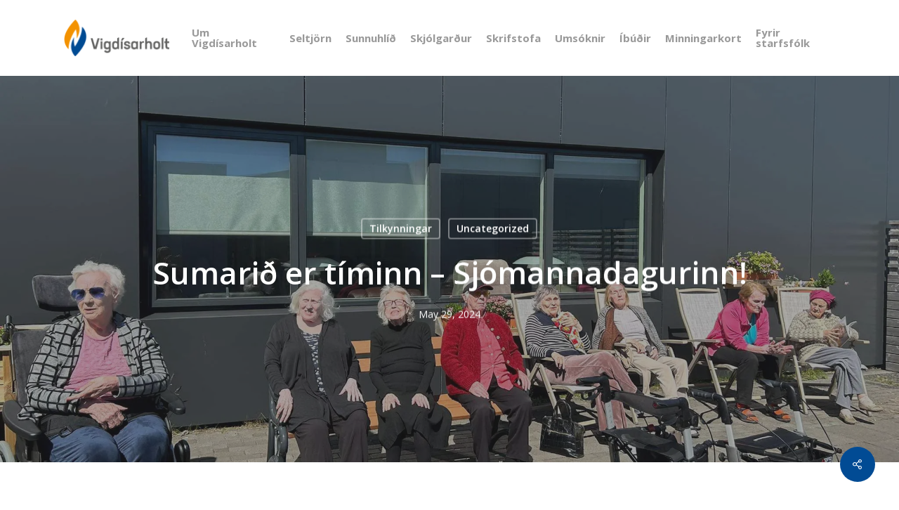

--- FILE ---
content_type: text/css
request_url: https://vigdisarholt.is/wp-content/litespeed/css/b22b7f82b08fbb5c060295db215624f3.css?ver=965c9
body_size: 142
content:
@media (max-width:768px){h1{font-size:32px;line-height:1.2em}.container{max-width:90%}}p{padding-bottom:1em!important}body:not(.woocommerce-cart) .main-content td{padding:5px 10px}#logo.no-image{color:#459033!important;font-size:26px!important;text-transform:uppercase}.nectar-highlighted-text h1{text-shadow:0 2px 8px rgb(0 0 0 / .4)}.full-width-section{padding-top:0!important}.front-img-container .img-with-aniamtion-wrap .hover-wrap .hover-wrap-inner{position:relative!important;padding-bottom:56.2%!important}.img-with-aniamtion-wrap .hover-wrap .hover-wrap-inner img.img-with-animation.front-img{position:absolute!important;object-fit:cover!important;width:100%!important;height:100%!important}body.page-id-2095 .nectar-animated-title[data-color="extra-color-2"] .nectar-animated-title-inner:after{background-color:#f29220!important}body.page-id-2095 .nectar-animated-title[data-color="extra-color-3"] .nectar-animated-title-inner:after{background-color:#000!important}.full-width-black-title-column img,.full-width-black-title-column .nectar-animated-title-outer,.full-width-black-title-column .nectar-animated-title-inner{width:100%}.full-width-black-title-column h3{text-align:center}